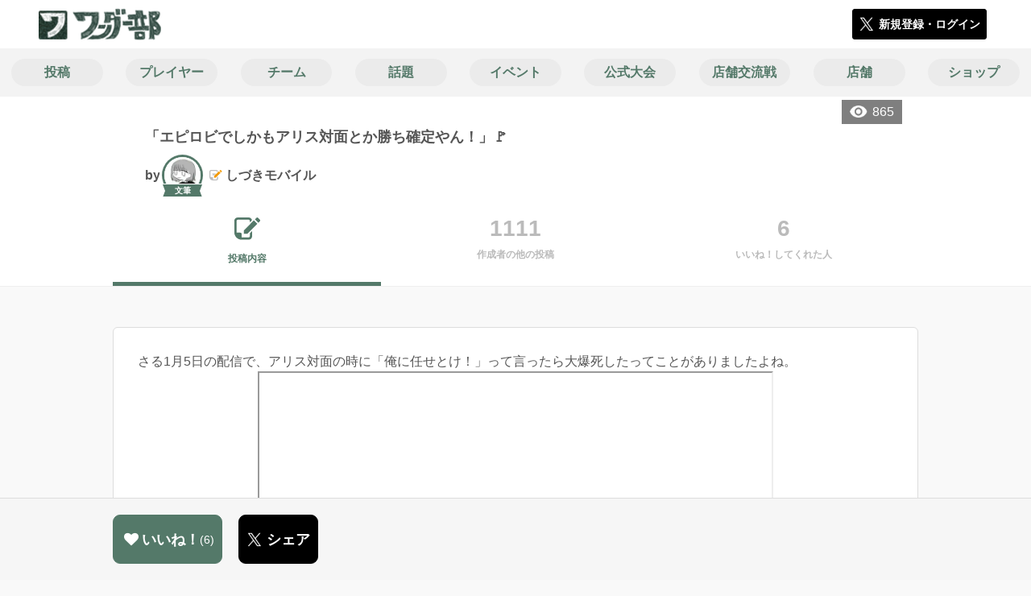

--- FILE ---
content_type: text/html; charset=utf-8
request_url: https://wonder-club.jp/posts/177943
body_size: 11348
content:
<!DOCTYPE html><html><head><link rel="stylesheet" media="all" href="/production/assets/vendor/normalize.css/normalize.min.css" /><link rel="stylesheet" media="all" href="/production/assets/vendor/font-awesome/css/font-awesome.min.css" /><link rel="stylesheet" media="all" href="/production/assets/vendor/c3/c3.css" /><link rel="stylesheet" media="screen" href="/production/assets/application.2bf3eae5b7249fefd810.css" /><style>body {
    font-family: "Hiragino Kaku Gothic ProN", "Meiryo", "メイリオ", sans-serif;
}</style><meta name="csrf-param" content="authenticity_token" />
<meta name="csrf-token" content="Y6BoB8bmZIo+TX/kCbCliwK8jvCvlEwtRE58jkJ5Z1WMnOAhq/mIode+BlPoH23z1ClN42BrXv73xcCS+GBI/g==" /><link rel="shortcut icon" type="image/x-icon" href="https://d3r48p4ajaoh51.cloudfront.net/production/uploads/theme/favicon/10/26086f9c-fd4e-4946-bb7d-ee6fb733928a.ico" /><link rel="apple-touch-icon" type="image/png" href="https://d3r48p4ajaoh51.cloudfront.net/production/uploads/theme/apple_touch_icon/10/c335652d-e716-42aa-bc7d-96569862451e.png" /><meta charset="UTF-8">
<title>「エピロビでしかもアリス対面とか勝ち確定やん！」🚩 | ワンダーランドウォーズのコミュニティ|ワンダー部|</title>
<meta name="description" content="さる1月5日の配信で、アリス対面の時に「俺に任せとけ！」って言ったら大爆死したってことがありましたよね。 んで協奏走った時、奇跡的に同じアリスが敵に来たんですよ！ 20日ぶりのリベンジなるか！？リザルトはのちほどご紹介します。 どうも皆さんごきげんよう。私立1期を終え、今日の昼食はラーメンでした。 [埋め込みポスト](https://twitter.com/shizuki0918...">
<link rel="canonical" href="https://wonder-club.jp/posts/177943">
<meta name="twitter:card" content="summary_large_image">
<meta name="twitter:title" content="「エピロビでしかもアリス対面とか勝ち確定やん！」🚩 | ワンダーランドウォーズのコミュニティ|ワンダー部|">
<meta name="twitter:description" content="さる1月5日の配信で、アリス対面の時に「俺に任せとけ！」って言ったら大爆死したってことがありましたよね。
んで協奏走った時、奇跡的に同じアリスが敵に来たんですよ！
20日ぶりのリベンジなるか！？リザルトはのちほどご紹介します。

どうも皆さんごきげんよう。私立1期を終え、今日の昼食はラーメンでした。
[埋め込みポスト](https://twitter.com/shizuki0918...">
<meta name="twitter:image" content="https://d3r48p4ajaoh51.cloudfront.net/production/uploads/post/capture/177943/fabf106d-76ff-43db-b7dc-6e6a5b556c26.png">
<meta property="og:type" content="website">
<meta property="og:url" content="https://wonder-club.jp/posts/177943">
<meta property="og:site_name" content="ワンダー部">
<meta property="og:title" content="「エピロビでしかもアリス対面とか勝ち確定やん！」🚩 | ワンダーランドウォーズのコミュニティ|ワンダー部|">
<meta property="og:description" content="さる1月5日の配信で、アリス対面の時に「俺に任せとけ！」って言ったら大爆死したってことがありましたよね。
んで協奏走った時、奇跡的に同じアリスが敵に来たんですよ！
20日ぶりのリベンジなるか！？リザルトはのちほどご紹介します。

どうも皆さんごきげんよう。私立1期を終え、今日の昼食はラーメンでした。
[埋め込みポスト](https://twitter.com/shizuki0918...">
<meta property="og:image" content="https://d3r48p4ajaoh51.cloudfront.net/production/uploads/post/capture/177943/fabf106d-76ff-43db-b7dc-6e6a5b556c26.png">
<meta property="og:locale" content="ja_JP">
<meta name="author" content="https://www.segafave.co.jp">
<meta name="image" content="https://d3r48p4ajaoh51.cloudfront.net/production/uploads/post/capture/177943/fabf106d-76ff-43db-b7dc-6e6a5b556c26.png"><meta content="width=device-width, maximum-scale=1, user-scalable=0" name="viewport" /><style>button:not(.button-none),
[type="button"]:not(.button-none),
[type="reset"]:not(.button-none),
input[type="submit"]:not(.button-none),
.button:not(.button-none) {
  background-color: #547969;
  border-color: #547969;
}.color, a.color, .ckeditor a {
  color: #547969;
}
.fa.active, .active > .fa:not(.white), .fa:not(.white):not(.without-hover):hover {
  color: #547969;
}
.accordions .accordion.opened .accordion_title:after {
  border-color: #547969;
}
.status_labels .status {
  color: #547969;
  border-color: #547969;
}
.notification_popup {
  background-color: #547969;
}
.notification_popup:before {
  border-bottom-color: #547969;
}
.tabs .tabs_inner .tab.active {
  color: #547969;
}
.tabs .tabs_inner .tab.active:after {
  background-color: #547969;
}
.active .tabicon svg g path,
.active .tabicon svg g polygon {
  color: #547969;
  fill: #547969;
}
.global_nav .global_nav--link:hover .global_nav--link--inner { background-color: #547969; }
.local_nav--link.active       { color: #547969; }
.local_nav--link.active:after { border-bottom-color: #547969; }
.local_nav--link.active .local_nav--link_star       { background-color: #547969; }
.local_nav--link.active .local_nav--link_star:after { border-top-color: #547969; }
.bordered_label {
  border-color: rgba(84, 121, 105, 0.5);
  color: rgba(84, 121, 105, 0.5);
}
.bordered_label.active {
  border-color: rgba(84, 121, 105, 1.0);
  color: rgba(84, 121, 105, 1.0);
}
.ribbon:before, .ribbon.large:before {
  border-left-color: #547969;
  border-top-color: #547969;
}
.ribbon:after, .ribbon.large:after {
  border-right-color: #547969;
  border-bottom-color: #547969;
  -webkit-filter: brightness(0.8);
  filter: brightness(0.8);
}
.ribbon_recruit .text {
  background-color: #547969;
}
.border-shadow-color {
  box-shadow: 0 0 0 3px #547969;
}
.border-shadow.border-shadow-color {
  box-shadow: 0 0 0 3px #547969, 0 0 0 6px #FFFFFF;
}
.special_name > div {
  background: #547969;
}
.floating_button {
  background: #547969;
}
.detail_container .detail_main .detail_cooperation_table .sub_text a {
  color: #547969;
}
.stepper--step.active:before {
  background: #547969;
}
.stepper--step.active .stepper--step--button {
  border-color: #547969;
  background: #547969;
}
.stepper--step.active .stepper--step--button.is-inverted span {
  color: #547969 !important;
}
.summarized_posts .summary_title .icon {
  background-color: #547969;
}
.categorized_answers .category_title .icon {
  background-color: #547969;
}</style><script async="" src="https://www.googletagmanager.com/gtag/js?id=UA-85200140-9"></script><script>window.dataLayer = window.dataLayer || [];
function gtag(){dataLayer.push(arguments);}
gtag('js', new Date());
gtag('config', 'UA-85200140-9');</script></head><body class="posts-show " style=" "><div id="wrapper"><div id="header"><div class="header_container"><div class="header_inner"><a class="logo" href="/"><img alt="ワンダー部" src="https://d3r48p4ajaoh51.cloudfront.net/production/uploads/theme/logo/10/d17f723f-4f1f-4ab2-9a78-2319c8a8829e.png" /></a><div class="h1_text"> </div><div class="nav_icons"><div class="button_container"><a class="button small blue" data-modal="#login"><span class="icon icon-twitter"></span><span>新規登録・ログイン</span></a></div></div></div></div></div><div id="contents"><div class="global_nav"><div class="global_nav--inner"><a class="color global_nav--link" href="/posts"><div class="global_nav--link--inner">投稿</div></a><a class="color global_nav--link" href="/users"><div class="global_nav--link--inner">プレイヤー</div></a><a class="color global_nav--link" href="/teams"><div class="global_nav--link--inner">チーム</div></a><a class="color global_nav--link" href="/twitter_widgets"><div class="global_nav--link--inner">話題</div></a><a class="color global_nav--link" href="/events"><div class="global_nav--link--inner">イベント</div></a><a class="color global_nav--link" href="/official_events"><div class="global_nav--link--inner">公式大会</div></a><a class="color global_nav--link" href="/shop_matches"><div class="global_nav--link--inner">店舗交流戦</div></a><a class="color global_nav--link" href="/shops"><div class="global_nav--link--inner">店舗</div></a><a class="color global_nav--link" href="/wlw_items"><div class="global_nav--link--inner">ショップ</div></a></div></div><div class="local_contents"><div class="portrait"><div class="portrait--inner"><div class="pageview">865</div><h1 class="portrait--name"><span>「エピロビでしかもアリス対面とか勝ち確定やん！」🚩</span></h1><a class="detail_author" href="/users/270576"><span>by</span><div class="model_icon small" style=""><img class="circle-clip border-shadow border-shadow-color" alt="しづきモバイル" style="box-shadow: 0 0 0 3px #547969, 0 0 0 6px #FFFFFF" src="https://d3r48p4ajaoh51.cloudfront.net/production/uploads/user/image/270576/f106039c-ea36-4a6f-87c3-c5f4bdd3649c.jpg" /><div class="special_name"><div class="pc" style="color: #ffffff; background: #547969">文筆</div><div class="sp" style="color: #ffffff; background: #547969">文筆</div></div></div><span class="with-flags"><div class="master_flags" data-crossfade="1500"><div class="master_flag post"></div></div><span>しづきモバイル</span></span></a></div></div><div class="local_nav"><div class="local_nav--inner"><a class="local_nav--link active" href="/posts/177943"><div class="tabicon"><div class="tabicon--svg"><?xml version="1.0" encoding="UTF-8" standalone="no"?>
<svg width="46px" height="40px" viewBox="0 0 46 40" version="1.1" xmlns="http://www.w3.org/2000/svg" xmlns:xlink="http://www.w3.org/1999/xlink">
    <!-- Generator: Sketch 41.1 (35376) - http://www.bohemiancoding.com/sketch -->
    <title>Combined Shape</title>
    <desc>Created with Sketch.</desc>
    <defs></defs>
    <g id="Page-1" stroke="none" stroke-width="1" fill="none" fill-rule="evenodd">
        <path d="M31.4204419,4.79347456 C30.8595957,2.05027397 28.4379846,0 25.5356413,0 L6.00721581,0 C2.68932626,0 0,2.69067779 0,6.00979704 L0,26.4362472 C0,33.6107499 5.82047993,39.4285714 13.0004058,39.4285714 L25.5356413,39.4285714 C28.8535309,39.4285714 31.5428571,36.7378936 31.5428571,33.4187744 L31.5428571,24.0369742 L27.6,28.0156755 L27.6,32.8506416 C27.6,34.3059521 26.4268386,35.4857143 24.9778826,35.4857143 L13.1428571,35.4857143 L13.1428571,29.5714419 C13.1428571,28.122068 11.9659997,26.9428571 10.5142724,26.9428571 L3.94285714,26.9428571 L3.94285714,6.5779298 C3.94285714,5.12261936 5.11601854,3.94285714 6.5649745,3.94285714 L24.9778826,3.94285714 C26.4260381,3.94285714 27.6,5.1218059 27.6,6.5779298 L27.6,8.64864773 L31.4204419,4.79347456 Z M45.5180952,6.42539683 C46.1606349,5.78285714 46.1606349,4.81904762 45.5180952,4.17650794 L41.8234921,0.481904762 C41.1809524,-0.160634921 40.2171429,-0.160634921 39.5746032,0.481904762 L36.6831746,3.37333333 L42.7873016,9.47746032 L45.5180952,6.42539683 Z M17.0857143,22.8101587 L17.0857143,28.9142857 L23.1898413,28.9142857 L40.8596825,11.0838095 L34.7555556,4.97968254 L17.0857143,22.8101587 Z" id="Combined-Shape" fill="#BBBBBB"></path>
    </g>
</svg></div></div><div class="local_nav--link_text">投稿内容</div></a><a class="local_nav--link" href="/posts/177943/others"><div class="local_nav--link_num">1111</div><div class="local_nav--link_text">作成者の他の投稿</div></a><a class="local_nav--link" href="/posts/177943/stars"><div class="local_nav--link_num">6</div><div class="local_nav--link_text">いいね！してくれた人</div></a></div></div><input type="hidden" name="posts_controller_action" id="posts_controller_action" value="show" autocomplete="off" /><div class="detail_container post_detail"><div class="detail_main"><div class="detail_content"><div class="text ckeditor_text">さる1月5日の配信で、アリス対面の時に「俺に任せとけ！」って言ったら大爆死したってことがありましたよね。<br>
<iframe height="360" src="https://www.youtube.com/embed/tV04xO0G7Jo" width="640"></iframe>んで協奏走った時、奇跡的に同じアリスが敵に来たんですよ！<br>
20日ぶりのリベンジなるか！？リザルトはのちほどご紹介します。<br>
<br>
どうも皆さんごきげんよう。私立1期を終え、今日の昼食はラーメンでした。
<div class="twitter-tweet" data-id="1750726448443514889" id="generated-id-1706270124012-9m104txdm">[埋め込みポスト](https://twitter.com/shizuki0918/status/1750726448443514889)</div>
あとはラスボス公立特入だなぁ。しづきモバイルです。<br>
そんな私ですが、<a href="https://wonder-club.jp/posts/177931" id="generated-id-1706270255803-sdcveb0v3" target="_blank" rel="noreferrer noopener">協奏を走ることになったのは前回の投稿で言った通り。</a><br>
昼食後ちょっとお昼寝して、16時半ごろから開始しました。<br>
終了が17時50分ごろ、1時間弱のプレイになります。計6戦行いましたが、その結果がこちら。<br>
<img height="523" src="https://d3r48p4ajaoh51.cloudfront.net/production/uploads/ckeditor_asset/data/269122/abb44f4a-9c0d-40c5-811e-e0b051d23cc8.png" width="640"><br>
<span id="generated-id-1706270613803-jlrzpw3zf" style="font-size:18px;">6戦<span id="generated-id-1706270593729-pfznu92pe" style="color:#e53935;">2勝</span></span><span id="generated-id-1706270599494-itkddpz2c" style="color:#283593;"><strong id="generated-id-1706270600265-d15q9ogkc"><span id="generated-id-1706270613804-7r108lfdh" style="font-size:18px;">4敗☆</span></strong></span><br>
だから協奏は嫌いなんだよ。同じ戦数を舞闘会でやれば3-3くらいは行くと思うんだけどなぁ()<br>
いくつかの試合のリザルトを見ていきましょう。まずはこちら<br>
<img height="1000" src="https://d3r48p4ajaoh51.cloudfront.net/production/uploads/ckeditor_asset/data/269124/ea3b995d-95e7-4bf5-9c8f-fd5fa0aee538.png" width="368"><br>
エピロビでしかもアリス対面とか私から言わせてみれば<span style="color:#fdd835;"><strong id="generated-id-1706273367179-yn6gztrn7">「勝ち確」</strong></span>です。え？お前負けてるだろって？<span id="generated-id-1706273478381-pi3et9n5i" style="font-size:10px;">反論できない</span><br>
なんとか時間切れまでは持っていけましたよ。でも自軍のゲージちゃん3%しか残ってない()<br>
<img height="1000" src="https://d3r48p4ajaoh51.cloudfront.net/production/uploads/ckeditor_asset/data/269126/0813556c-a37f-4b73-974c-c042bcdcef86.jpeg" width="563"><br>
<span id="generated-id-1706270983657-36vx46qob" style="font-size:11px;">※画像はイメージです。</span><br>
ほんで妙にSS被ヒット数が多いんですが、これはどちらかというとピーターがいるせいでしょうね。<br>
にしてもファイターで兵士処理153ならまだしも、サポーターでこの数字はちょっと多くないですか？<br>
まぁ多いのはいいことかもしれませんが、これが何を意味するのかは気になるところ<br>
<br>
次のリザルトに行きましょう。こちらです<br>
<img height="1000" src="https://d3r48p4ajaoh51.cloudfront.net/production/uploads/ckeditor_asset/data/269127/eac7e297-3cac-40f2-81ca-7ef8cd79ce68.png" width="368"><br>
こちらも妙に兵士処理が多い模様。ただそれ以外の数字は変わった点はそう見受けられませんね。<br>
SSやDSの被ヒット数も少なくはないですが標準的な水準でしょう。<br>
レベルアップ経過時間にフォーカスを当てて見てみると、レベル4→5間以降で先行しています。<br>
このことから、この試合は後半から逆転していった試合であることが推定できます。<br>
<br>
最後のリザルトです。これが冒頭でお話ししたリベンジマッチの試合です<br>
<img height="1000" src="https://d3r48p4ajaoh51.cloudfront.net/production/uploads/ckeditor_asset/data/269128/bf3bb0f8-3286-424a-ab44-854b6f7c8d63.png" width="368"><br>
<span style="font-size:20px;"><span id="generated-id-1706271674730-6xjeuskds" style="color:#e65100;">無事リベンジ成功しました！</span></span><br>
自軍ゲージ86%も残ってる。iPhoneの充電も86%あれば安心して外出できますね！<br>
<img height="1000" src="https://d3r48p4ajaoh51.cloudfront.net/production/uploads/ckeditor_asset/data/269129/1575b447-44a2-4531-8872-cba332236292.jpeg" width="563"><br>
まずはレベルアップ経過時間を見ていきます。試合の要3→4間以降で大きく先行しており、自軍の優勢が長かったことが伺えます。<br>
また兵士処理については126と若干多い水準なものの減少傾向。キルデスとDS被ヒット数は0、SS被ヒット数が4回の試合です。<br>
まぁ会うの2回目ですから。バリア展開したらびっくりが飛んでくるって相場はもう決まってるので()<br>
ちなみに結構アリス対面したんですが、1度たりとも踏まれてないんですよね。踏まれキャラしづモバのはずなのに()<br>
ていうか今年入ってから踏まれたっけ？と思ってみたりする。アリスかシャリスに踏まれてぇなぁ()<br>
<br>
P.S. コメ返し3連発やっていきましょう。まずはこちら<br>
<img height="108" src="https://d3r48p4ajaoh51.cloudfront.net/production/uploads/ckeditor_asset/data/269130/aa3d231a-9dbe-49e1-a586-f89f42aa4647.png" width="339"><br>
LINEとかで友達と話してるときにこの手の返事来たら返し方に困るやーつ。<br>
とりあえず同じようにｳｫｰ！って言っておきましょう()<br>
<br>
次行きましょう。<br>
<img height="80" src="https://d3r48p4ajaoh51.cloudfront.net/production/uploads/ckeditor_asset/data/269131/e26c48d6-324c-45e1-a2a2-5f5d2c31e94f.png" width="460"><br>
<strong><span id="generated-id-1706272972213-7uf61x6eh" style="font-family:Times New Roman , Times , serif;"><span id="generated-id-1706273000740-vmjf5a6eo" style="font-size:18px;">やめてくれ<br>
そのコメントは私に効く</span><br>
<iframe height="360" src="https://www.youtube.com/embed/pYNWtVmKUfw" width="640"></iframe></span></strong><span id="generated-id-1706273008164-mkevmck8j" style="font-size:11px;">※元ネタ(と言うのか？)<br>
そういえば最近ウェザーニュースLiVE見てないんだよなぁ…</span><br>
<br>
最後のコメントです。<br>
<img height="97" src="https://d3r48p4ajaoh51.cloudfront.net/production/uploads/ckeditor_asset/data/269132/61fed183-f15d-4cc7-8e60-8e13c0bc4b76.png" width="452"><br>
魔境マッチ？？？何それ？？？？？<br>
<img height="451" src="https://d3r48p4ajaoh51.cloudfront.net/production/uploads/ckeditor_asset/data/269133/1ba74ee9-9d30-477f-a9d8-e61126ee831d.png" width="676"><br>
ちなみに私の中ではワンダーにおける「魔境」は鉄～銀帯を指します。そこらの人ばっかり来るってこと？<br>
だったらまだマシ感ありますけどね。協奏は格差マッチが一番つらいよ()</div></div><div class="created_at">作成日時：2024/01/26 21:53</div><div class="tags"><div class="title">カテゴリ</div><a class="bordered_label active" href="/posts?order=by_like&amp;qe%5Bby_tags%5D%5B%5D=88">エピーヌ</a><a class="bordered_label active" href="/posts?order=by_like&amp;qe%5Bby_tags%5D%5B%5D=42">プレイ日記</a><a class="bordered_label active" href="/posts?order=by_like&amp;qe%5Bby_tags%5D%5B%5D=49">コメント歓迎</a><a class="bordered_label active" href="/posts?order=by_like&amp;qe%5Bby_tags%5D%5B%5D=48">雑談</a></div><div class="detail_other_posts"><a class="button icon-button" href="/posts/177943/others"><span class="text">しづきモバイルさんの他の投稿を見る</span></a></div><div class="related_posts"><div class="title">関連投稿</div><div class="related_post"><a class="post_title" href="/posts/176965">今日は全国いけたよ</a><div class="post_author"><a class="detail_author" href="/users/270576"><span>by</span><div class="model_icon small" style=""><img class="circle-clip border-shadow border-shadow-color" alt="しづきモバイル" style="box-shadow: 0 0 0 3px #547969, 0 0 0 6px #FFFFFF" src="https://d3r48p4ajaoh51.cloudfront.net/production/uploads/user/image/270576/f106039c-ea36-4a6f-87c3-c5f4bdd3649c.jpg" /><div class="special_name"><div class="pc" style="color: #ffffff; background: #547969">文筆</div><div class="sp" style="color: #ffffff; background: #547969">文筆</div></div></div><span class="with-flags"><div class="master_flags" data-crossfade="1500"><div class="master_flag post"></div></div><span>しづきモバイル</span></span></a></div></div><div class="related_post"><a class="post_title" href="/posts/176889">2日ぶり</a><div class="post_author"><a class="detail_author" href="/users/270576"><span>by</span><div class="model_icon small" style=""><img class="circle-clip border-shadow border-shadow-color" alt="しづきモバイル" style="box-shadow: 0 0 0 3px #547969, 0 0 0 6px #FFFFFF" src="https://d3r48p4ajaoh51.cloudfront.net/production/uploads/user/image/270576/f106039c-ea36-4a6f-87c3-c5f4bdd3649c.jpg" /><div class="special_name"><div class="pc" style="color: #ffffff; background: #547969">文筆</div><div class="sp" style="color: #ffffff; background: #547969">文筆</div></div></div><span class="with-flags"><div class="master_flags" data-crossfade="1500"><div class="master_flag post"></div></div><span>しづきモバイル</span></span></a></div></div><div class="related_post"><a class="post_title" href="/posts/176838">読みを間違えて踏まれる奴</a><div class="post_author"><a class="detail_author" href="/users/270576"><span>by</span><div class="model_icon small" style=""><img class="circle-clip border-shadow border-shadow-color" alt="しづきモバイル" style="box-shadow: 0 0 0 3px #547969, 0 0 0 6px #FFFFFF" src="https://d3r48p4ajaoh51.cloudfront.net/production/uploads/user/image/270576/f106039c-ea36-4a6f-87c3-c5f4bdd3649c.jpg" /><div class="special_name"><div class="pc" style="color: #ffffff; background: #547969">文筆</div><div class="sp" style="color: #ffffff; background: #547969">文筆</div></div></div><span class="with-flags"><div class="master_flags" data-crossfade="1500"><div class="master_flag post"></div></div><span>しづきモバイル</span></span></a></div></div><div class="related_post"><a class="post_title" href="/posts/176809">リンちゃんさんにしとけばよかった！！！</a><div class="post_author"><a class="detail_author" href="/users/270576"><span>by</span><div class="model_icon small" style=""><img class="circle-clip border-shadow border-shadow-color" alt="しづきモバイル" style="box-shadow: 0 0 0 3px #547969, 0 0 0 6px #FFFFFF" src="https://d3r48p4ajaoh51.cloudfront.net/production/uploads/user/image/270576/f106039c-ea36-4a6f-87c3-c5f4bdd3649c.jpg" /><div class="special_name"><div class="pc" style="color: #ffffff; background: #547969">文筆</div><div class="sp" style="color: #ffffff; background: #547969">文筆</div></div></div><span class="with-flags"><div class="master_flags" data-crossfade="1500"><div class="master_flag post"></div></div><span>しづきモバイル</span></span></a></div></div><div class="related_post"><a class="post_title" href="/posts/176433">新種の塩？</a><div class="post_author"><a class="detail_author" href="/users/270576"><span>by</span><div class="model_icon small" style=""><img class="circle-clip border-shadow border-shadow-color" alt="しづきモバイル" style="box-shadow: 0 0 0 3px #547969, 0 0 0 6px #FFFFFF" src="https://d3r48p4ajaoh51.cloudfront.net/production/uploads/user/image/270576/f106039c-ea36-4a6f-87c3-c5f4bdd3649c.jpg" /><div class="special_name"><div class="pc" style="color: #ffffff; background: #547969">文筆</div><div class="sp" style="color: #ffffff; background: #547969">文筆</div></div></div><span class="with-flags"><div class="master_flags" data-crossfade="1500"><div class="master_flag post"></div></div><span>しづきモバイル</span></span></a></div></div></div></div><div class="detail_comment"><div class="detail_comment_inner"><div class="detail_comment_title">コメント<span class="c-gray">（ 2 ）</span></div><div class="comments"><div class="comment" style=""><a class="comment_icon" href="/users/316580"><div class="model_icon small" style=""><img class="circle-clip border-shadow border-shadow-color" alt="サンドリヨン(๑•̀ㅂ•́)و✧" style="box-shadow: 0 0 0 3px #547969, 0 0 0 6px #FFFFFF" src="https://d3r48p4ajaoh51.cloudfront.net/production/uploads/user/image/316580/835bc4ef-f563-4c6c-b729-3a18face4c7a.jpg" /><div class="special_name"><div class="pc" style="color: #ffffff; background: #547969">文筆</div><div class="sp" style="color: #ffffff; background: #547969">文筆</div></div></div></a><div class="comment_content"><a class="comment_owner" href="/users/316580">サンドリヨン(๑•̀ㅂ•́)و✧</a><div class="comment_datetime">2024年1月26日 22時9分</div><div class="comment_text"><p>ｳｫｰ！　意訳(明日頑張ろうね)</p></div><div class="comment_like"><div class="comment_like_icon" data-path="/comments/476041/star"><i class="fa fa-heart"></i></div><div class="comment_like_count like-text">0</div></div></div></div><div class="comment" style=""><a class="comment_icon" href="/users/83269"><div class="model_icon small" style=""><img class="circle-clip border-shadow " alt="アッシュ" style="" src="https://d3r48p4ajaoh51.cloudfront.net/production/uploads/user/image/83269/714e0d3a-2541-4968-b277-5904ea7411ec.jpg" /></div></a><div class="comment_content"><a class="comment_owner" href="/users/83269">アッシュ</a><div class="comment_datetime">2024年1月27日 9時56分</div><div class="comment_text"><p>協奏の魔境マッチとは低ランク筆が高ランク筆(メテオ等)に囲まれて何も出来なくなることです（汗）</p></div><div class="comment_like"><div class="comment_like_icon" data-path="/comments/476060/star"><i class="fa fa-heart"></i></div><div class="comment_like_count like-text">0</div></div></div></div></div><div class="comment_warning">コメントするにはログインが必要です</div></div></div><div class="breadcrumb"><a href="/">HOME</a> > <a href="/posts">投稿一覧</a> > 投稿詳細</div><div class="fixed_bottom_spacer"></div><div class="fixed_bottom"><div class="fixed_bottom_inner"><div class="left_contents"><div class="button icon-button like_Post_177943 not-logined" data-like="#" data-path="/posts/177943/star"><i class="fa fa-heart white"></i><span class="text">いいね！</span><span class="num like-text">6</span></div><a class="button icon-button blue" href="https://x.com/share?url=%5Bhttps%3A%2F%2Fwonder-club.jp%2Fposts%2F177943%5D&amp;text=%E3%80%8C%E3%82%A8%E3%83%94%E3%83%AD%E3%83%93%E3%81%A7%E3%81%97%E3%81%8B%E3%82%82%E3%82%A2%E3%83%AA%E3%82%B9%E5%AF%BE%E9%9D%A2%E3%81%A8%E3%81%8B%E5%8B%9D%E3%81%A1%E7%A2%BA%E5%AE%9A%E3%82%84%E3%82%93%EF%BC%81%E3%80%8D%F0%9F%9A%A9+https%3A%2F%2Fwonder-club.jp%2Fposts%2F177943&amp;hashtags=%E3%83%AF%E3%83%B3%E3%83%80%E3%83%BC%E9%83%A8" target="_blank"><span class="icon icon-twitter"></span><span>シェア</span></a></div><div class="right_contents"></div></div></div><div class="modal" data-is_show_modal="true" id="share_post"><div class="modal_content"><div class="title">𝕏でシェアする</div><div class="buttons"><a target="_blank" class="button icon-button blue" id="share_post_button" href="https://x.com/share?url=%5Bhttps%3A%2F%2Fwonder-club.jp%2Fposts%2F177943%5D&amp;text=%E3%80%8C%E3%82%A8%E3%83%94%E3%83%AD%E3%83%93%E3%81%A7%E3%81%97%E3%81%8B%E3%82%82%E3%82%A2%E3%83%AA%E3%82%B9%E5%AF%BE%E9%9D%A2%E3%81%A8%E3%81%8B%E5%8B%9D%E3%81%A1%E7%A2%BA%E5%AE%9A%E3%82%84%E3%82%93%EF%BC%81%E3%80%8D%F0%9F%9A%A9+https%3A%2F%2Fwonder-club.jp%2Fposts%2F177943&amp;hashtags=%E3%83%AF%E3%83%B3%E3%83%80%E3%83%BC%E9%83%A8"><span class="icon icon-twitter"></span>共有</a><div class="button gray close_modal_js">いいえ</div></div></div></div></div></div></div></div><div class="modal" id="login"><div class="modal_content"><div class="title">ワンダー部に参加する</div><div class="text left">ワンダー部への参加希望ありがとうございます！</div><div class="text left">参加の前に「<a class="color" href="/terms" target="_blank">利用規約</a>」をご一読ください。</div><div class="text left">また、ワンダー部への参加には 𝕏 アカウントが必要となります。事前に 𝕏 アカウントの取得をお願い致します。</div><div class="text left">参加の準備が整いましたら、以下のボタンからご登録をお願い致します。</div><a class="button icon-button blue" rel="nofollow" data-method="post" href="/auth/twitter"><span class="icon icon-twitter"></span><span>利用規約に同意して登録</span></a></div></div><div class="modal" id="able_secede"><div class="modal_content"><div class="title">脱退</div><div class="text"><span class="team_name"></span>から脱退します。<br />よろしいですか？</div><div class="buttons"><div class="button gray close_modal_js">脱退しない</div></div></div></div><div class="modal" id="unable_secede"><div class="modal_content"><div class="title">脱退</div><div class="text left"><div class="red-text">現在、あなたしか管理者がいないため脱退することができません。</div>1チームにつき1人以上の管理者が必要です。脱退するには、他メンバーを管理者に指名する必要があります。</div></div></div><div class="modal" id="general_cooperation"><div class="modal_content"><div class="title">.NET連携</div><div class="text">連携パスワードを入力してください。</div><form autocomplete="off" action="/users/wlw_cooperate" accept-charset="UTF-8" method="post"><input type="hidden" name="_method" value="patch" autocomplete="off" /><input type="hidden" name="authenticity_token" value="FMCG+ZxZ9cjpMbojCwCk34EDQUE8nSCLDvNREe7TUmlS/FeGbR1+BDqXa2yLaNqABLj083iQnfGmLUhocZ4ugQ==" autocomplete="off" /><input class="form-control" id="otp" name="otp" type="text" /><div class="buttons"></div></form></div></div><script src="//cdn.ckeditor.com/4.19.0/standard-all/ckeditor.js"></script><script>CKEDITOR.replaceClass = null;var root = '/production/assets/vendor/ckeditor/';var config_js = '/production/assets/ckeditor_config.2bf3eae5b7249fefd810.js';var ckeditor_can_upload_image = true;var is_remove_puyo_simulator_plugin = true;</script><script>// 今のところ不要だけど一応取得
var param = document.querySelector('meta[name="csrf-param"]').content;
var token = document.querySelector('meta[name="csrf-token"]').content;

(function() {
  if (typeof CKEDITOR != 'undefined') {
    CKEDITOR.plugins.addExternal( 'confighelper', root + 'plugins/confighelper/', 'plugin.js' );
    CKEDITOR.plugins.addExternal( 'youtube', root + 'plugins/youtube/', 'plugin.js' );
    CKEDITOR.plugins.addExternal( 'divarea', root + 'plugins/divarea/', 'plugin.js' );
    CKEDITOR.plugins.addExternal( 'tweet', root + 'plugins/tweet/', 'plugin.js' );
    CKEDITOR.plugins.addExternal( 'puyo_simulator', root + 'plugins/puyo_simulator/', 'plugin.js' );

    var targets = document.querySelectorAll('textarea.ckeditor');
    [].forEach.call(targets, function(elm){
      if (elm.id !== undefined && CKEDITOR.instances[elm.id] === undefined) {
        var ckeditor_config = { customConfig: config_js };
        if ( !ckeditor_can_upload_image ) { ckeditor_config.toolbar = 'NoImg'; }
        if (is_remove_puyo_simulator_plugin) { ckeditor_config.removePlugins = 'puyo_simulator'; }

        instance = CKEDITOR.replace(elm.id, ckeditor_config);

        // CSRFトークンをセット
        instance.on('fileUploadRequest', function (evt) {
          evt.data.requestData = {};
          evt.data.requestData[param] = token;

          // 管理ページならスコープを定義する
          if ( document.querySelector('#admin-layout') !== null ) {
            evt.data.requestData['scope'] = 'Admin';
          }
        }, null, null, 5);
      }
    });
  }
})();</script><script src="/production/assets/vendor/load-image/load-image.all.min.js"></script><script async="" charset="UTF-8" id="twitter-wjs" src="//platform.twitter.com/widgets.js"></script><script src="/production/assets/vendor/d3/d3.min.js"></script><script src="/production/assets/vendor/c3/c3.min.js"></script><script src="/production/assets/application.2bf3eae5b7249fefd810.js"></script><div class="detail_container star_owners" style="display: none"><div class="detail_like detail_parts"><div class="title">いいね!してくれた人<span class="c-gray like_count"></span><div class="fa fa-close"></div></div><div class="icons"></div></div></div></body></html>